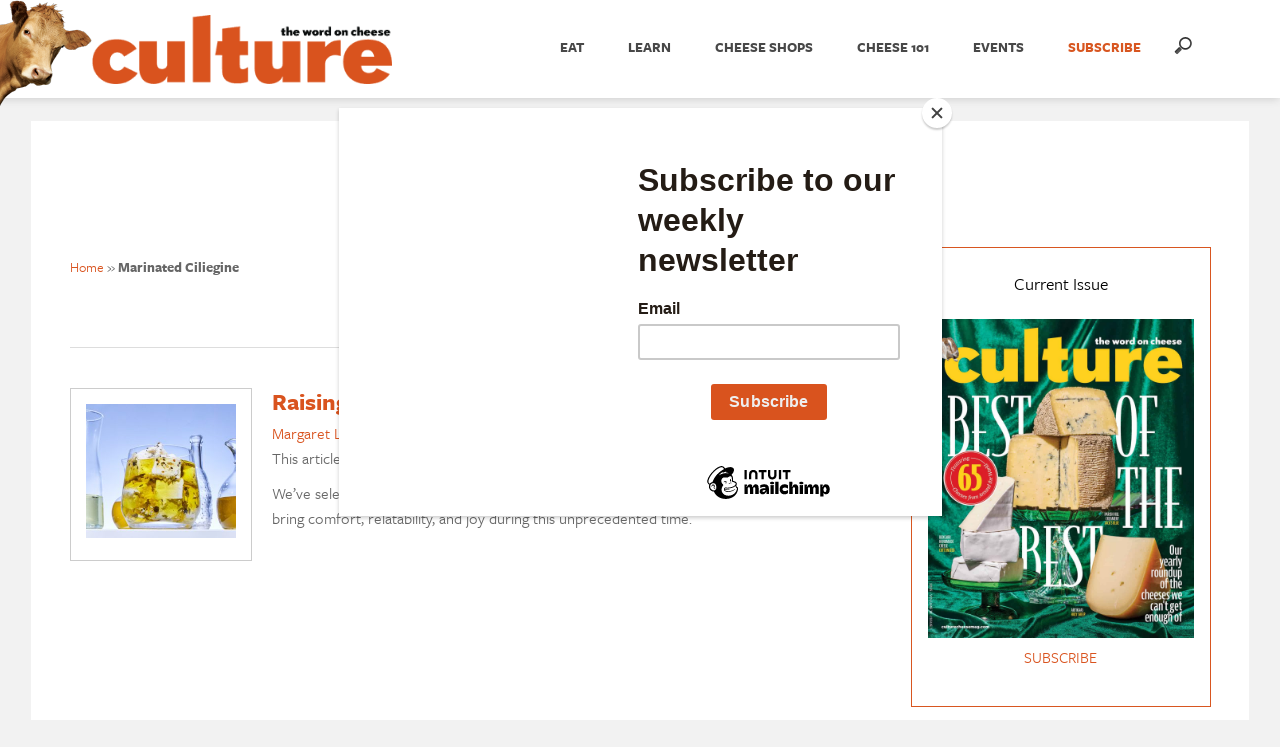

--- FILE ---
content_type: text/html; charset=UTF-8
request_url: https://culturecheesemag.com/tag/marinated-ciliegine/
body_size: 18191
content:
<!doctype html>
<html lang="en-US">
	<head>
		
		<!-- Global site tag (gtag.js) - Google Analytics -->
		<script async src="https://www.googletagmanager.com/gtag/js?id=UA-8907274-1"></script>
		<script>
			window.dataLayer = window.dataLayer || [];
			function gtag(){dataLayer.push(arguments);}
			gtag('js', new Date());
			gtag('config', 'UA-8907274-1');
			gtag('config', 'G-HG4B9DGLMS');
		</script>
		
		<!-- Google Tag Manager -->
		<script>(function(w,d,s,l,i){w[l]=w[l]||[];w[l].push({'gtm.start':
		new Date().getTime(),event:'gtm.js'});var f=d.getElementsByTagName(s)[0],
		j=d.createElement(s),dl=l!='dataLayer'?'&l='+l:'';j.async=true;j.src=
		'https://www.googletagmanager.com/gtm.js?id='+i+dl;f.parentNode.insertBefore(j,f);
		})(window,document,'script','dataLayer','GTM-PJWWR7KM');</script>
		<!-- End Google Tag Manager -->

		<meta charset="utf-8">
		<meta name="viewport" content="width=device-width">
		<meta name="pocket-site-verification" content="f6af8345962084509bc46bbac7cef4" />
		<meta name="google-site-verification" content="YGOVyZ3aMn6SZIRkYDXYtiNgSpuHInysEJbgwM-yOYo" />
		<meta name="viewport" content="width=device-width, initial-scale=1.0"/>
		<meta name="msvalidate.01" content="4935C5EF7C01C8653A1D91C794779471" />
		<meta name="fo-verify" content="4108950a-41b8-4f8f-9669-2ec4e66b0785" />
		<link rel="icon" type="image/jpg" href="//culturecheesemag.com/culture-icon.jpg">
		<link rel="stylesheet" href="https://culturecheesemag.com/wp-content/themes/culturecheesemag_theme/style.css">
		<link rel="stylesheet" href="https://culturecheesemag.com/wp-content/themes/culturecheesemag_theme/css/responsive-nav.css">
		<link href="//netdna.bootstrapcdn.com/font-awesome/4.1.0/css/font-awesome.min.css" rel="stylesheet">
		<link rel="stylesheet" type="text/css" href="https://culturecheesemag.com/wp-content/themes/culturecheesemag_theme/css/dropdown.css" />
		<link href='https://fonts.googleapis.com/css?family=Open+Sans:400,300,300italic,400italic,600,600italic,700,700italic,800,800italic' rel='stylesheet' type='text/css'>
		
<!--
		<link rel='stylesheet' id='pointelle_default-css'  href='https://culturecheesemag.com/wp-content/plugins/pointelle-slider/css/skins/default/style.css?ver=2.0.3' type='text/css' media='all' />
-->

    <!-- Quantcast Tag -->

    <script type="text/javascript">
      var _qevents = _qevents || [];

      (function() {
      var elem = document.createElement('script');
      elem.src = (document.location.protocol == "https:" ? "https://secure" : "http://edge") + ".quantserve.com/quant.js";
      elem.async = true;
      elem.type = "text/javascript";
      var scpt = document.getElementsByTagName('script')[0];
      scpt.parentNode.insertBefore(elem, scpt);
      })();

      _qevents.push({
      qacct:"p-e4yZRRfhq0EY4"
      });
    </script>

    <script async='async' src='https://www.googletagservices.com/tag/js/gpt.js'></script>
    <script type='text/javascript'>
      var googletag = googletag || {};
      googletag.cmd = googletag.cmd || [];
    </script>

    <script type='text/javascript'>
		googletag.cmd.push(function() {
			googletag.defineSlot('/9679653/home_top_300x250', [300, 250], 'div-gpt-ad-1485269669951-0').addService(googletag.pubads());
			googletag.defineSlot('/9679653/leaderboard', [[728, 90],[728,180]], 'div-gpt-ad-1485269669951-1').addService(googletag.pubads());
			googletag.defineSlot('/9679653/home_new_bottom_right_300x250', [300, 250], 'div-gpt-ad-1485269669951-2').addService(googletag.pubads());
			googletag.defineSlot('/9679653/home_bottom_right_300x250', [300, 250], 'div-gpt-ad-1485269669951-3').addService(googletag.pubads());
			googletag.defineSlot('/9679653/bottom_leaderboard', [728, 90], 'div-gpt-ad-1485269669951-4').addService(googletag.pubads());
			googletag.pubads().enableSingleRequest();
			googletag.enableServices();
		});
    </script>

    <script>
      (function(i,s,o,g,r,a,m){i['GoogleAnalyticsObject']=r;i[r]=i[r]||function(){
      (i[r].q=i[r].q||[]).push(arguments)},i[r].l=1*new Date();a=s.createElement(o),
      m=s.getElementsByTagName(o)[0];a.async=1;a.src=g;m.parentNode.insertBefore(a,m)
      })(window,document,'script','//www.google-analytics.com/analytics.js','ga');

      ga('create', 'UA-8907274-1', 'auto');
      ga('send', 'pageview');
    </script>
	  
	  
	  <!-- Facebook Pixel Code -->
	  <script>
		  !function(f,b,e,v,n,t,s)
		  {if(f.fbq)return;n=f.fbq=function(){n.callMethod?
			  n.callMethod.apply(n,arguments):n.queue.push(arguments)};
		   if(!f._fbq)f._fbq=n;n.push=n;n.loaded=!0;n.version='2.0';
		   n.queue=[];t=b.createElement(e);t.async=!0;
		   t.src=v;s=b.getElementsByTagName(e)[0];
		   s.parentNode.insertBefore(t,s)}(window,document,'script',
										   'https://connect.facebook.net/en_US/fbevents.js');
		  fbq('init', '609772932943509'); 
		  fbq('track', 'PageView');
	  </script>
	  <noscript>
		  <img height="1" width="1"
			   src="https://www.facebook.com/tr?id=609772932943509&ev=PageView
					&noscript=1"/>
	  </noscript>
	  <!-- End Facebook Pixel Code -->
	  
		<!-- Mailchimp POPUP Code -->
		<script id="mcjs">!function(c,h,i,m,p){m=c.createElement(h),p=c.getElementsByTagName(h)[0],m.async=1,m.src=i,p.parentNode.insertBefore(m,p)}(document,"script","https://chimpstatic.com/mcjs-connected/js/users/c636c679f05cb1485e3abb43f/d548fffb0a7ebdf63418d1370.js");</script>
		<!-- End Mailchimp POPUP Code -->
		
<meta name='robots' content='index, follow, max-image-preview:large, max-snippet:-1, max-video-preview:-1' />
	<style>img:is([sizes="auto" i], [sizes^="auto," i]) { contain-intrinsic-size: 3000px 1500px }</style>
	
	<!-- This site is optimized with the Yoast SEO Premium plugin v24.4 (Yoast SEO v24.4) - https://yoast.com/wordpress/plugins/seo/ -->
	<title>Marinated Ciliegine Archives | culture: the word on cheese</title>
	<link rel="canonical" href="https://culturecheesemag.com/tag/marinated-ciliegine/" />
	<meta property="og:locale" content="en_US" />
	<meta property="og:type" content="article" />
	<meta property="og:title" content="Marinated Ciliegine Archives | culture: the word on cheese" />
	<meta property="og:url" content="https://culturecheesemag.com/tag/marinated-ciliegine/" />
	<meta property="og:site_name" content="culture: the word on cheese" />
	<meta property="og:image" content="https://culturecheesemag.com/wp-content/uploads/2020/10/Society6Avatar.jpg" />
	<meta property="og:image:width" content="900" />
	<meta property="og:image:height" content="900" />
	<meta property="og:image:type" content="image/jpeg" />
	<meta name="twitter:card" content="summary_large_image" />
	<meta name="twitter:site" content="@culturecheese" />
	<script type="application/ld+json" class="yoast-schema-graph">{"@context":"https://schema.org","@graph":[{"@type":"CollectionPage","@id":"https://culturecheesemag.com/tag/marinated-ciliegine/","url":"https://culturecheesemag.com/tag/marinated-ciliegine/","name":"Marinated Ciliegine Archives | culture: the word on cheese","isPartOf":{"@id":"https://culturecheesemag.com/#website"},"primaryImageOfPage":{"@id":"https://culturecheesemag.com/tag/marinated-ciliegine/#primaryimage"},"image":{"@id":"https://culturecheesemag.com/tag/marinated-ciliegine/#primaryimage"},"thumbnailUrl":"https://culturecheesemag.com/wp-content/uploads/2020/12/fbVvvWDg-e1607649700916.jpeg","breadcrumb":{"@id":"https://culturecheesemag.com/tag/marinated-ciliegine/#breadcrumb"},"inLanguage":"en-US"},{"@type":"ImageObject","inLanguage":"en-US","@id":"https://culturecheesemag.com/tag/marinated-ciliegine/#primaryimage","url":"https://culturecheesemag.com/wp-content/uploads/2020/12/fbVvvWDg-e1607649700916.jpeg","contentUrl":"https://culturecheesemag.com/wp-content/uploads/2020/12/fbVvvWDg-e1607649700916.jpeg","width":1593,"height":1423},{"@type":"BreadcrumbList","@id":"https://culturecheesemag.com/tag/marinated-ciliegine/#breadcrumb","itemListElement":[{"@type":"ListItem","position":1,"name":"Home","item":"https://culturecheesemag.com/"},{"@type":"ListItem","position":2,"name":"Marinated Ciliegine"}]},{"@type":"WebSite","@id":"https://culturecheesemag.com/#website","url":"https://culturecheesemag.com/","name":"culture: the word on cheese","description":"Culture, America&#039;s magazine for cheese lovers, delivers stories about cheeses, cheesemakers, travel to gorgeous cheese regions, and practical tips on buying, presenting, and cooking with cheese.","publisher":{"@id":"https://culturecheesemag.com/#organization"},"potentialAction":[{"@type":"SearchAction","target":{"@type":"EntryPoint","urlTemplate":"https://culturecheesemag.com/?s={search_term_string}"},"query-input":{"@type":"PropertyValueSpecification","valueRequired":true,"valueName":"search_term_string"}}],"inLanguage":"en-US"},{"@type":"Organization","@id":"https://culturecheesemag.com/#organization","name":"Culture Cheese Magazine","url":"https://culturecheesemag.com/","logo":{"@type":"ImageObject","inLanguage":"en-US","@id":"https://culturecheesemag.com/#/schema/logo/image/","url":"https://culturecheesemag.com/wp-content/uploads/2018/08/Culture-Logo.jpg","contentUrl":"https://culturecheesemag.com/wp-content/uploads/2018/08/Culture-Logo.jpg","width":545,"height":545,"caption":"Culture Cheese Magazine"},"image":{"@id":"https://culturecheesemag.com/#/schema/logo/image/"},"sameAs":["https://www.facebook.com/culturecheesemag","https://x.com/culturecheese","https://www.instagram.com/culturecheese/"]}]}</script>
	<!-- / Yoast SEO Premium plugin. -->


<link rel='dns-prefetch' href='//static.addtoany.com' />
<link rel="alternate" type="application/rss+xml" title="culture: the word on cheese &raquo; Marinated Ciliegine Tag Feed" href="https://culturecheesemag.com/tag/marinated-ciliegine/feed/" />
<script type="text/javascript">
/* <![CDATA[ */
window._wpemojiSettings = {"baseUrl":"https:\/\/s.w.org\/images\/core\/emoji\/16.0.1\/72x72\/","ext":".png","svgUrl":"https:\/\/s.w.org\/images\/core\/emoji\/16.0.1\/svg\/","svgExt":".svg","source":{"concatemoji":"https:\/\/culturecheesemag.com\/wp-includes\/js\/wp-emoji-release.min.js?ver=6.8.3"}};
/*! This file is auto-generated */
!function(s,n){var o,i,e;function c(e){try{var t={supportTests:e,timestamp:(new Date).valueOf()};sessionStorage.setItem(o,JSON.stringify(t))}catch(e){}}function p(e,t,n){e.clearRect(0,0,e.canvas.width,e.canvas.height),e.fillText(t,0,0);var t=new Uint32Array(e.getImageData(0,0,e.canvas.width,e.canvas.height).data),a=(e.clearRect(0,0,e.canvas.width,e.canvas.height),e.fillText(n,0,0),new Uint32Array(e.getImageData(0,0,e.canvas.width,e.canvas.height).data));return t.every(function(e,t){return e===a[t]})}function u(e,t){e.clearRect(0,0,e.canvas.width,e.canvas.height),e.fillText(t,0,0);for(var n=e.getImageData(16,16,1,1),a=0;a<n.data.length;a++)if(0!==n.data[a])return!1;return!0}function f(e,t,n,a){switch(t){case"flag":return n(e,"\ud83c\udff3\ufe0f\u200d\u26a7\ufe0f","\ud83c\udff3\ufe0f\u200b\u26a7\ufe0f")?!1:!n(e,"\ud83c\udde8\ud83c\uddf6","\ud83c\udde8\u200b\ud83c\uddf6")&&!n(e,"\ud83c\udff4\udb40\udc67\udb40\udc62\udb40\udc65\udb40\udc6e\udb40\udc67\udb40\udc7f","\ud83c\udff4\u200b\udb40\udc67\u200b\udb40\udc62\u200b\udb40\udc65\u200b\udb40\udc6e\u200b\udb40\udc67\u200b\udb40\udc7f");case"emoji":return!a(e,"\ud83e\udedf")}return!1}function g(e,t,n,a){var r="undefined"!=typeof WorkerGlobalScope&&self instanceof WorkerGlobalScope?new OffscreenCanvas(300,150):s.createElement("canvas"),o=r.getContext("2d",{willReadFrequently:!0}),i=(o.textBaseline="top",o.font="600 32px Arial",{});return e.forEach(function(e){i[e]=t(o,e,n,a)}),i}function t(e){var t=s.createElement("script");t.src=e,t.defer=!0,s.head.appendChild(t)}"undefined"!=typeof Promise&&(o="wpEmojiSettingsSupports",i=["flag","emoji"],n.supports={everything:!0,everythingExceptFlag:!0},e=new Promise(function(e){s.addEventListener("DOMContentLoaded",e,{once:!0})}),new Promise(function(t){var n=function(){try{var e=JSON.parse(sessionStorage.getItem(o));if("object"==typeof e&&"number"==typeof e.timestamp&&(new Date).valueOf()<e.timestamp+604800&&"object"==typeof e.supportTests)return e.supportTests}catch(e){}return null}();if(!n){if("undefined"!=typeof Worker&&"undefined"!=typeof OffscreenCanvas&&"undefined"!=typeof URL&&URL.createObjectURL&&"undefined"!=typeof Blob)try{var e="postMessage("+g.toString()+"("+[JSON.stringify(i),f.toString(),p.toString(),u.toString()].join(",")+"));",a=new Blob([e],{type:"text/javascript"}),r=new Worker(URL.createObjectURL(a),{name:"wpTestEmojiSupports"});return void(r.onmessage=function(e){c(n=e.data),r.terminate(),t(n)})}catch(e){}c(n=g(i,f,p,u))}t(n)}).then(function(e){for(var t in e)n.supports[t]=e[t],n.supports.everything=n.supports.everything&&n.supports[t],"flag"!==t&&(n.supports.everythingExceptFlag=n.supports.everythingExceptFlag&&n.supports[t]);n.supports.everythingExceptFlag=n.supports.everythingExceptFlag&&!n.supports.flag,n.DOMReady=!1,n.readyCallback=function(){n.DOMReady=!0}}).then(function(){return e}).then(function(){var e;n.supports.everything||(n.readyCallback(),(e=n.source||{}).concatemoji?t(e.concatemoji):e.wpemoji&&e.twemoji&&(t(e.twemoji),t(e.wpemoji)))}))}((window,document),window._wpemojiSettings);
/* ]]> */
</script>
<link rel='stylesheet' id='wprm-public-css' href='https://culturecheesemag.com/wp-content/plugins/wp-recipe-maker/dist/public-modern.css?ver=9.8.2' type='text/css' media='all' />
<link rel='stylesheet' id='sbi_styles-css' href='https://culturecheesemag.com/wp-content/plugins/instagram-feed-pro/css/sbi-styles.min.css?ver=6.5.1' type='text/css' media='all' />
<style id='wp-emoji-styles-inline-css' type='text/css'>

	img.wp-smiley, img.emoji {
		display: inline !important;
		border: none !important;
		box-shadow: none !important;
		height: 1em !important;
		width: 1em !important;
		margin: 0 0.07em !important;
		vertical-align: -0.1em !important;
		background: none !important;
		padding: 0 !important;
	}
</style>
<link rel='stylesheet' id='wp-block-library-css' href='https://culturecheesemag.com/wp-includes/css/dist/block-library/style.min.css?ver=6.8.3' type='text/css' media='all' />
<style id='classic-theme-styles-inline-css' type='text/css'>
/*! This file is auto-generated */
.wp-block-button__link{color:#fff;background-color:#32373c;border-radius:9999px;box-shadow:none;text-decoration:none;padding:calc(.667em + 2px) calc(1.333em + 2px);font-size:1.125em}.wp-block-file__button{background:#32373c;color:#fff;text-decoration:none}
</style>
<style id='co-authors-plus-coauthors-style-inline-css' type='text/css'>
.wp-block-co-authors-plus-coauthors.is-layout-flow [class*=wp-block-co-authors-plus]{display:inline}

</style>
<style id='co-authors-plus-avatar-style-inline-css' type='text/css'>
.wp-block-co-authors-plus-avatar :where(img){height:auto;max-width:100%;vertical-align:bottom}.wp-block-co-authors-plus-coauthors.is-layout-flow .wp-block-co-authors-plus-avatar :where(img){vertical-align:middle}.wp-block-co-authors-plus-avatar:is(.alignleft,.alignright){display:table}.wp-block-co-authors-plus-avatar.aligncenter{display:table;margin-inline:auto}

</style>
<style id='co-authors-plus-image-style-inline-css' type='text/css'>
.wp-block-co-authors-plus-image{margin-bottom:0}.wp-block-co-authors-plus-image :where(img){height:auto;max-width:100%;vertical-align:bottom}.wp-block-co-authors-plus-coauthors.is-layout-flow .wp-block-co-authors-plus-image :where(img){vertical-align:middle}.wp-block-co-authors-plus-image:is(.alignfull,.alignwide) :where(img){width:100%}.wp-block-co-authors-plus-image:is(.alignleft,.alignright){display:table}.wp-block-co-authors-plus-image.aligncenter{display:table;margin-inline:auto}

</style>
<style id='global-styles-inline-css' type='text/css'>
:root{--wp--preset--aspect-ratio--square: 1;--wp--preset--aspect-ratio--4-3: 4/3;--wp--preset--aspect-ratio--3-4: 3/4;--wp--preset--aspect-ratio--3-2: 3/2;--wp--preset--aspect-ratio--2-3: 2/3;--wp--preset--aspect-ratio--16-9: 16/9;--wp--preset--aspect-ratio--9-16: 9/16;--wp--preset--color--black: #000000;--wp--preset--color--cyan-bluish-gray: #abb8c3;--wp--preset--color--white: #ffffff;--wp--preset--color--pale-pink: #f78da7;--wp--preset--color--vivid-red: #cf2e2e;--wp--preset--color--luminous-vivid-orange: #ff6900;--wp--preset--color--luminous-vivid-amber: #fcb900;--wp--preset--color--light-green-cyan: #7bdcb5;--wp--preset--color--vivid-green-cyan: #00d084;--wp--preset--color--pale-cyan-blue: #8ed1fc;--wp--preset--color--vivid-cyan-blue: #0693e3;--wp--preset--color--vivid-purple: #9b51e0;--wp--preset--gradient--vivid-cyan-blue-to-vivid-purple: linear-gradient(135deg,rgba(6,147,227,1) 0%,rgb(155,81,224) 100%);--wp--preset--gradient--light-green-cyan-to-vivid-green-cyan: linear-gradient(135deg,rgb(122,220,180) 0%,rgb(0,208,130) 100%);--wp--preset--gradient--luminous-vivid-amber-to-luminous-vivid-orange: linear-gradient(135deg,rgba(252,185,0,1) 0%,rgba(255,105,0,1) 100%);--wp--preset--gradient--luminous-vivid-orange-to-vivid-red: linear-gradient(135deg,rgba(255,105,0,1) 0%,rgb(207,46,46) 100%);--wp--preset--gradient--very-light-gray-to-cyan-bluish-gray: linear-gradient(135deg,rgb(238,238,238) 0%,rgb(169,184,195) 100%);--wp--preset--gradient--cool-to-warm-spectrum: linear-gradient(135deg,rgb(74,234,220) 0%,rgb(151,120,209) 20%,rgb(207,42,186) 40%,rgb(238,44,130) 60%,rgb(251,105,98) 80%,rgb(254,248,76) 100%);--wp--preset--gradient--blush-light-purple: linear-gradient(135deg,rgb(255,206,236) 0%,rgb(152,150,240) 100%);--wp--preset--gradient--blush-bordeaux: linear-gradient(135deg,rgb(254,205,165) 0%,rgb(254,45,45) 50%,rgb(107,0,62) 100%);--wp--preset--gradient--luminous-dusk: linear-gradient(135deg,rgb(255,203,112) 0%,rgb(199,81,192) 50%,rgb(65,88,208) 100%);--wp--preset--gradient--pale-ocean: linear-gradient(135deg,rgb(255,245,203) 0%,rgb(182,227,212) 50%,rgb(51,167,181) 100%);--wp--preset--gradient--electric-grass: linear-gradient(135deg,rgb(202,248,128) 0%,rgb(113,206,126) 100%);--wp--preset--gradient--midnight: linear-gradient(135deg,rgb(2,3,129) 0%,rgb(40,116,252) 100%);--wp--preset--font-size--small: 13px;--wp--preset--font-size--medium: 20px;--wp--preset--font-size--large: 36px;--wp--preset--font-size--x-large: 42px;--wp--preset--spacing--20: 0.44rem;--wp--preset--spacing--30: 0.67rem;--wp--preset--spacing--40: 1rem;--wp--preset--spacing--50: 1.5rem;--wp--preset--spacing--60: 2.25rem;--wp--preset--spacing--70: 3.38rem;--wp--preset--spacing--80: 5.06rem;--wp--preset--shadow--natural: 6px 6px 9px rgba(0, 0, 0, 0.2);--wp--preset--shadow--deep: 12px 12px 50px rgba(0, 0, 0, 0.4);--wp--preset--shadow--sharp: 6px 6px 0px rgba(0, 0, 0, 0.2);--wp--preset--shadow--outlined: 6px 6px 0px -3px rgba(255, 255, 255, 1), 6px 6px rgba(0, 0, 0, 1);--wp--preset--shadow--crisp: 6px 6px 0px rgba(0, 0, 0, 1);}:where(.is-layout-flex){gap: 0.5em;}:where(.is-layout-grid){gap: 0.5em;}body .is-layout-flex{display: flex;}.is-layout-flex{flex-wrap: wrap;align-items: center;}.is-layout-flex > :is(*, div){margin: 0;}body .is-layout-grid{display: grid;}.is-layout-grid > :is(*, div){margin: 0;}:where(.wp-block-columns.is-layout-flex){gap: 2em;}:where(.wp-block-columns.is-layout-grid){gap: 2em;}:where(.wp-block-post-template.is-layout-flex){gap: 1.25em;}:where(.wp-block-post-template.is-layout-grid){gap: 1.25em;}.has-black-color{color: var(--wp--preset--color--black) !important;}.has-cyan-bluish-gray-color{color: var(--wp--preset--color--cyan-bluish-gray) !important;}.has-white-color{color: var(--wp--preset--color--white) !important;}.has-pale-pink-color{color: var(--wp--preset--color--pale-pink) !important;}.has-vivid-red-color{color: var(--wp--preset--color--vivid-red) !important;}.has-luminous-vivid-orange-color{color: var(--wp--preset--color--luminous-vivid-orange) !important;}.has-luminous-vivid-amber-color{color: var(--wp--preset--color--luminous-vivid-amber) !important;}.has-light-green-cyan-color{color: var(--wp--preset--color--light-green-cyan) !important;}.has-vivid-green-cyan-color{color: var(--wp--preset--color--vivid-green-cyan) !important;}.has-pale-cyan-blue-color{color: var(--wp--preset--color--pale-cyan-blue) !important;}.has-vivid-cyan-blue-color{color: var(--wp--preset--color--vivid-cyan-blue) !important;}.has-vivid-purple-color{color: var(--wp--preset--color--vivid-purple) !important;}.has-black-background-color{background-color: var(--wp--preset--color--black) !important;}.has-cyan-bluish-gray-background-color{background-color: var(--wp--preset--color--cyan-bluish-gray) !important;}.has-white-background-color{background-color: var(--wp--preset--color--white) !important;}.has-pale-pink-background-color{background-color: var(--wp--preset--color--pale-pink) !important;}.has-vivid-red-background-color{background-color: var(--wp--preset--color--vivid-red) !important;}.has-luminous-vivid-orange-background-color{background-color: var(--wp--preset--color--luminous-vivid-orange) !important;}.has-luminous-vivid-amber-background-color{background-color: var(--wp--preset--color--luminous-vivid-amber) !important;}.has-light-green-cyan-background-color{background-color: var(--wp--preset--color--light-green-cyan) !important;}.has-vivid-green-cyan-background-color{background-color: var(--wp--preset--color--vivid-green-cyan) !important;}.has-pale-cyan-blue-background-color{background-color: var(--wp--preset--color--pale-cyan-blue) !important;}.has-vivid-cyan-blue-background-color{background-color: var(--wp--preset--color--vivid-cyan-blue) !important;}.has-vivid-purple-background-color{background-color: var(--wp--preset--color--vivid-purple) !important;}.has-black-border-color{border-color: var(--wp--preset--color--black) !important;}.has-cyan-bluish-gray-border-color{border-color: var(--wp--preset--color--cyan-bluish-gray) !important;}.has-white-border-color{border-color: var(--wp--preset--color--white) !important;}.has-pale-pink-border-color{border-color: var(--wp--preset--color--pale-pink) !important;}.has-vivid-red-border-color{border-color: var(--wp--preset--color--vivid-red) !important;}.has-luminous-vivid-orange-border-color{border-color: var(--wp--preset--color--luminous-vivid-orange) !important;}.has-luminous-vivid-amber-border-color{border-color: var(--wp--preset--color--luminous-vivid-amber) !important;}.has-light-green-cyan-border-color{border-color: var(--wp--preset--color--light-green-cyan) !important;}.has-vivid-green-cyan-border-color{border-color: var(--wp--preset--color--vivid-green-cyan) !important;}.has-pale-cyan-blue-border-color{border-color: var(--wp--preset--color--pale-cyan-blue) !important;}.has-vivid-cyan-blue-border-color{border-color: var(--wp--preset--color--vivid-cyan-blue) !important;}.has-vivid-purple-border-color{border-color: var(--wp--preset--color--vivid-purple) !important;}.has-vivid-cyan-blue-to-vivid-purple-gradient-background{background: var(--wp--preset--gradient--vivid-cyan-blue-to-vivid-purple) !important;}.has-light-green-cyan-to-vivid-green-cyan-gradient-background{background: var(--wp--preset--gradient--light-green-cyan-to-vivid-green-cyan) !important;}.has-luminous-vivid-amber-to-luminous-vivid-orange-gradient-background{background: var(--wp--preset--gradient--luminous-vivid-amber-to-luminous-vivid-orange) !important;}.has-luminous-vivid-orange-to-vivid-red-gradient-background{background: var(--wp--preset--gradient--luminous-vivid-orange-to-vivid-red) !important;}.has-very-light-gray-to-cyan-bluish-gray-gradient-background{background: var(--wp--preset--gradient--very-light-gray-to-cyan-bluish-gray) !important;}.has-cool-to-warm-spectrum-gradient-background{background: var(--wp--preset--gradient--cool-to-warm-spectrum) !important;}.has-blush-light-purple-gradient-background{background: var(--wp--preset--gradient--blush-light-purple) !important;}.has-blush-bordeaux-gradient-background{background: var(--wp--preset--gradient--blush-bordeaux) !important;}.has-luminous-dusk-gradient-background{background: var(--wp--preset--gradient--luminous-dusk) !important;}.has-pale-ocean-gradient-background{background: var(--wp--preset--gradient--pale-ocean) !important;}.has-electric-grass-gradient-background{background: var(--wp--preset--gradient--electric-grass) !important;}.has-midnight-gradient-background{background: var(--wp--preset--gradient--midnight) !important;}.has-small-font-size{font-size: var(--wp--preset--font-size--small) !important;}.has-medium-font-size{font-size: var(--wp--preset--font-size--medium) !important;}.has-large-font-size{font-size: var(--wp--preset--font-size--large) !important;}.has-x-large-font-size{font-size: var(--wp--preset--font-size--x-large) !important;}
:where(.wp-block-post-template.is-layout-flex){gap: 1.25em;}:where(.wp-block-post-template.is-layout-grid){gap: 1.25em;}
:where(.wp-block-columns.is-layout-flex){gap: 2em;}:where(.wp-block-columns.is-layout-grid){gap: 2em;}
:root :where(.wp-block-pullquote){font-size: 1.5em;line-height: 1.6;}
</style>
<link rel='stylesheet' id='contact-form-7-css' href='https://culturecheesemag.com/wp-content/plugins/contact-form-7/includes/css/styles.css?ver=6.0.3' type='text/css' media='all' />
<link rel='stylesheet' id='ppress-frontend-css' href='https://culturecheesemag.com/wp-content/plugins/wp-user-avatar/assets/css/frontend.min.css?ver=4.15.21' type='text/css' media='all' />
<link rel='stylesheet' id='ppress-flatpickr-css' href='https://culturecheesemag.com/wp-content/plugins/wp-user-avatar/assets/flatpickr/flatpickr.min.css?ver=4.15.21' type='text/css' media='all' />
<link rel='stylesheet' id='ppress-select2-css' href='https://culturecheesemag.com/wp-content/plugins/wp-user-avatar/assets/select2/select2.min.css?ver=6.8.3' type='text/css' media='all' />
<link rel='stylesheet' id='owl-style-carousel-css' href='https://culturecheesemag.com/wp-content/themes/culturecheesemag_theme/css/owl.carousel.css?ver=6.8.3' type='text/css' media='all' />
<style id='akismet-widget-style-inline-css' type='text/css'>

			.a-stats {
				--akismet-color-mid-green: #357b49;
				--akismet-color-white: #fff;
				--akismet-color-light-grey: #f6f7f7;

				max-width: 350px;
				width: auto;
			}

			.a-stats * {
				all: unset;
				box-sizing: border-box;
			}

			.a-stats strong {
				font-weight: 600;
			}

			.a-stats a.a-stats__link,
			.a-stats a.a-stats__link:visited,
			.a-stats a.a-stats__link:active {
				background: var(--akismet-color-mid-green);
				border: none;
				box-shadow: none;
				border-radius: 8px;
				color: var(--akismet-color-white);
				cursor: pointer;
				display: block;
				font-family: -apple-system, BlinkMacSystemFont, 'Segoe UI', 'Roboto', 'Oxygen-Sans', 'Ubuntu', 'Cantarell', 'Helvetica Neue', sans-serif;
				font-weight: 500;
				padding: 12px;
				text-align: center;
				text-decoration: none;
				transition: all 0.2s ease;
			}

			/* Extra specificity to deal with TwentyTwentyOne focus style */
			.widget .a-stats a.a-stats__link:focus {
				background: var(--akismet-color-mid-green);
				color: var(--akismet-color-white);
				text-decoration: none;
			}

			.a-stats a.a-stats__link:hover {
				filter: brightness(110%);
				box-shadow: 0 4px 12px rgba(0, 0, 0, 0.06), 0 0 2px rgba(0, 0, 0, 0.16);
			}

			.a-stats .count {
				color: var(--akismet-color-white);
				display: block;
				font-size: 1.5em;
				line-height: 1.4;
				padding: 0 13px;
				white-space: nowrap;
			}
		
</style>
<link rel='stylesheet' id='addtoany-css' href='https://culturecheesemag.com/wp-content/plugins/add-to-any/addtoany.min.css?ver=1.16' type='text/css' media='all' />
<script type="text/javascript" src="https://culturecheesemag.com/wp-includes/js/jquery/jquery.min.js?ver=3.7.1" id="jquery-core-js"></script>
<script type="text/javascript" src="https://culturecheesemag.com/wp-includes/js/jquery/jquery-migrate.min.js?ver=3.4.1" id="jquery-migrate-js"></script>
<script type="text/javascript" id="sbi_scripts-js-extra">
/* <![CDATA[ */
var sb_instagram_js_options = {"font_method":"svg","resized_url":"https:\/\/culturecheesemag.com\/wp-content\/uploads\/sb-instagram-feed-images\/","placeholder":"https:\/\/culturecheesemag.com\/wp-content\/plugins\/instagram-feed-pro\/img\/placeholder.png","br_adjust":"1"};
var sbiTranslations = {"share":"Share"};
/* ]]> */
</script>
<script type="text/javascript" src="https://culturecheesemag.com/wp-content/plugins/instagram-feed-pro/js/sbi-scripts.min.js?ver=6.5.1" id="sbi_scripts-js"></script>
<script type="text/javascript" id="addtoany-core-js-before">
/* <![CDATA[ */
window.a2a_config=window.a2a_config||{};a2a_config.callbacks=[];a2a_config.overlays=[];a2a_config.templates={};
/* ]]> */
</script>
<script type="text/javascript" defer src="https://static.addtoany.com/menu/page.js" id="addtoany-core-js"></script>
<script type="text/javascript" defer src="https://culturecheesemag.com/wp-content/plugins/add-to-any/addtoany.min.js?ver=1.1" id="addtoany-jquery-js"></script>
<script type="text/javascript" src="https://culturecheesemag.com/wp-content/plugins/wp-user-avatar/assets/flatpickr/flatpickr.min.js?ver=4.15.21" id="ppress-flatpickr-js"></script>
<script type="text/javascript" src="https://culturecheesemag.com/wp-content/plugins/wp-user-avatar/assets/select2/select2.min.js?ver=4.15.21" id="ppress-select2-js"></script>
<script type="text/javascript" src="https://culturecheesemag.com/wp-content/themes/culturecheesemag_theme/js/slick.min.js?ver=6.8.3" id="slick-js-js"></script>
<script type="text/javascript" src="https://culturecheesemag.com/wp-content/plugins/culture_cheeseRetailers/cheeseRetailers.js?ver=6.8.3" id="cheese-retailer-js-js"></script>
<script type="text/javascript" src="https://culturecheesemag.com/wp-content/themes/culturecheesemag_theme/js/jssor.js?ver=6.8.3" id="jssor-js-js"></script>
<script type="text/javascript" src="https://culturecheesemag.com/wp-content/themes/culturecheesemag_theme/js/jssor.slider.js?ver=6.8.3" id="jssor-slider-js-js"></script>
<script type="text/javascript" src="https://culturecheesemag.com/wp-content/themes/culturecheesemag_theme/js/main.js?ver=6.8.3" id="main-js-js"></script>
<link rel="https://api.w.org/" href="https://culturecheesemag.com/wp-json/" /><link rel="alternate" title="JSON" type="application/json" href="https://culturecheesemag.com/wp-json/wp/v2/tags/27005" /><link rel="EditURI" type="application/rsd+xml" title="RSD" href="https://culturecheesemag.com/xmlrpc.php?rsd" />
<style type="text/css">
			.wpsdc-drop-cap {				
				padding : 0;
				font-size : 5em;
				line-height : 0.8em;}
		</style><style type="text/css"> .tippy-box[data-theme~="wprm"] { background-color: #333333; color: #FFFFFF; } .tippy-box[data-theme~="wprm"][data-placement^="top"] > .tippy-arrow::before { border-top-color: #333333; } .tippy-box[data-theme~="wprm"][data-placement^="bottom"] > .tippy-arrow::before { border-bottom-color: #333333; } .tippy-box[data-theme~="wprm"][data-placement^="left"] > .tippy-arrow::before { border-left-color: #333333; } .tippy-box[data-theme~="wprm"][data-placement^="right"] > .tippy-arrow::before { border-right-color: #333333; } .tippy-box[data-theme~="wprm"] a { color: #FFFFFF; } .wprm-comment-rating svg { width: 18px !important; height: 18px !important; } img.wprm-comment-rating { width: 90px !important; height: 18px !important; } body { --comment-rating-star-color: #343434; } body { --wprm-popup-font-size: 16px; } body { --wprm-popup-background: #ffffff; } body { --wprm-popup-title: #000000; } body { --wprm-popup-content: #444444; } body { --wprm-popup-button-background: #444444; } body { --wprm-popup-button-text: #ffffff; }</style><style type="text/css">.wprm-glossary-term {color: #5A822B;text-decoration: underline;cursor: help;}</style><style type="text/css">.wprm-recipe-template-snippet-basic-buttons {
    font-family: inherit; /* wprm_font_family type=font */
    font-size: 0.9em; /* wprm_font_size type=font_size */
    text-align: center; /* wprm_text_align type=align */
    margin-top: 0px; /* wprm_margin_top type=size */
    margin-bottom: 10px; /* wprm_margin_bottom type=size */
}
.wprm-recipe-template-snippet-basic-buttons a  {
    margin: 5px; /* wprm_margin_button type=size */
    margin: 5px; /* wprm_margin_button type=size */
}

.wprm-recipe-template-snippet-basic-buttons a:first-child {
    margin-left: 0;
}
.wprm-recipe-template-snippet-basic-buttons a:last-child {
    margin-right: 0;
}.wprm-recipe-template-chic {
    margin: 20px auto;
    background-color: #fafafa; /* wprm_background type=color */
    font-family: -apple-system, BlinkMacSystemFont, "Segoe UI", Roboto, Oxygen-Sans, Ubuntu, Cantarell, "Helvetica Neue", sans-serif; /* wprm_main_font_family type=font */
    font-size: 0.9em; /* wprm_main_font_size type=font_size */
    line-height: 1.5em; /* wprm_main_line_height type=font_size */
    color: #333333; /* wprm_main_text type=color */
    max-width: 650px; /* wprm_max_width type=size */
}
.wprm-recipe-template-chic a {
    color: #3498db; /* wprm_link type=color */
}
.wprm-recipe-template-chic p, .wprm-recipe-template-chic li {
    font-family: -apple-system, BlinkMacSystemFont, "Segoe UI", Roboto, Oxygen-Sans, Ubuntu, Cantarell, "Helvetica Neue", sans-serif; /* wprm_main_font_family type=font */
    font-size: 1em !important;
    line-height: 1.5em !important; /* wprm_main_line_height type=font_size */
}
.wprm-recipe-template-chic li {
    margin: 0 0 0 32px !important;
    padding: 0 !important;
}
.rtl .wprm-recipe-template-chic li {
    margin: 0 32px 0 0 !important;
}
.wprm-recipe-template-chic ol, .wprm-recipe-template-chic ul {
    margin: 0 !important;
    padding: 0 !important;
}
.wprm-recipe-template-chic br {
    display: none;
}
.wprm-recipe-template-chic .wprm-recipe-name,
.wprm-recipe-template-chic .wprm-recipe-header {
    font-family: -apple-system, BlinkMacSystemFont, "Segoe UI", Roboto, Oxygen-Sans, Ubuntu, Cantarell, "Helvetica Neue", sans-serif; /* wprm_header_font_family type=font */
    color: #000000; /* wprm_header_text type=color */
    line-height: 1.3em; /* wprm_header_line_height type=font_size */
}
.wprm-recipe-template-chic h1,
.wprm-recipe-template-chic h2,
.wprm-recipe-template-chic h3,
.wprm-recipe-template-chic h4,
.wprm-recipe-template-chic h5,
.wprm-recipe-template-chic h6 {
    font-family: -apple-system, BlinkMacSystemFont, "Segoe UI", Roboto, Oxygen-Sans, Ubuntu, Cantarell, "Helvetica Neue", sans-serif; /* wprm_header_font_family type=font */
    color: #212121; /* wprm_header_text type=color */
    line-height: 1.3em; /* wprm_header_line_height type=font_size */
    margin: 0 !important;
    padding: 0 !important;
}
.wprm-recipe-template-chic .wprm-recipe-header {
    margin-top: 1.2em !important;
}
.wprm-recipe-template-chic h1 {
    font-size: 2em; /* wprm_h1_size type=font_size */
}
.wprm-recipe-template-chic h2 {
    font-size: 1.8em; /* wprm_h2_size type=font_size */
}
.wprm-recipe-template-chic h3 {
    font-size: 1.2em; /* wprm_h3_size type=font_size */
}
.wprm-recipe-template-chic h4 {
    font-size: 1em; /* wprm_h4_size type=font_size */
}
.wprm-recipe-template-chic h5 {
    font-size: 1em; /* wprm_h5_size type=font_size */
}
.wprm-recipe-template-chic h6 {
    font-size: 1em; /* wprm_h6_size type=font_size */
}.wprm-recipe-template-chic {
    font-size: 1em; /* wprm_main_font_size type=font_size */
	border-style: solid; /* wprm_border_style type=border */
	border-width: 1px; /* wprm_border_width type=size */
	border-color: #E0E0E0; /* wprm_border type=color */
    padding: 10px;
    background-color: #ffffff; /* wprm_background type=color */
    max-width: 950px; /* wprm_max_width type=size */
}
.wprm-recipe-template-chic a {
    color: #5A822B; /* wprm_link type=color */
}
.wprm-recipe-template-chic .wprm-recipe-name {
    line-height: 1.3em;
    font-weight: bold;
}
.wprm-recipe-template-chic .wprm-template-chic-buttons {
	clear: both;
    font-size: 0.9em;
    text-align: center;
}
.wprm-recipe-template-chic .wprm-template-chic-buttons .wprm-recipe-icon {
    margin-right: 5px;
}
.wprm-recipe-template-chic .wprm-recipe-header {
	margin-bottom: 0.5em !important;
}
.wprm-recipe-template-chic .wprm-nutrition-label-container {
	font-size: 0.9em;
}
.wprm-recipe-template-chic .wprm-call-to-action {
	border-radius: 3px;
}.wprm-recipe-template-compact-howto {
    margin: 20px auto;
    background-color: #fafafa; /* wprm_background type=color */
    font-family: -apple-system, BlinkMacSystemFont, "Segoe UI", Roboto, Oxygen-Sans, Ubuntu, Cantarell, "Helvetica Neue", sans-serif; /* wprm_main_font_family type=font */
    font-size: 0.9em; /* wprm_main_font_size type=font_size */
    line-height: 1.5em; /* wprm_main_line_height type=font_size */
    color: #333333; /* wprm_main_text type=color */
    max-width: 650px; /* wprm_max_width type=size */
}
.wprm-recipe-template-compact-howto a {
    color: #3498db; /* wprm_link type=color */
}
.wprm-recipe-template-compact-howto p, .wprm-recipe-template-compact-howto li {
    font-family: -apple-system, BlinkMacSystemFont, "Segoe UI", Roboto, Oxygen-Sans, Ubuntu, Cantarell, "Helvetica Neue", sans-serif; /* wprm_main_font_family type=font */
    font-size: 1em !important;
    line-height: 1.5em !important; /* wprm_main_line_height type=font_size */
}
.wprm-recipe-template-compact-howto li {
    margin: 0 0 0 32px !important;
    padding: 0 !important;
}
.rtl .wprm-recipe-template-compact-howto li {
    margin: 0 32px 0 0 !important;
}
.wprm-recipe-template-compact-howto ol, .wprm-recipe-template-compact-howto ul {
    margin: 0 !important;
    padding: 0 !important;
}
.wprm-recipe-template-compact-howto br {
    display: none;
}
.wprm-recipe-template-compact-howto .wprm-recipe-name,
.wprm-recipe-template-compact-howto .wprm-recipe-header {
    font-family: -apple-system, BlinkMacSystemFont, "Segoe UI", Roboto, Oxygen-Sans, Ubuntu, Cantarell, "Helvetica Neue", sans-serif; /* wprm_header_font_family type=font */
    color: #000000; /* wprm_header_text type=color */
    line-height: 1.3em; /* wprm_header_line_height type=font_size */
}
.wprm-recipe-template-compact-howto h1,
.wprm-recipe-template-compact-howto h2,
.wprm-recipe-template-compact-howto h3,
.wprm-recipe-template-compact-howto h4,
.wprm-recipe-template-compact-howto h5,
.wprm-recipe-template-compact-howto h6 {
    font-family: -apple-system, BlinkMacSystemFont, "Segoe UI", Roboto, Oxygen-Sans, Ubuntu, Cantarell, "Helvetica Neue", sans-serif; /* wprm_header_font_family type=font */
    color: #212121; /* wprm_header_text type=color */
    line-height: 1.3em; /* wprm_header_line_height type=font_size */
    margin: 0 !important;
    padding: 0 !important;
}
.wprm-recipe-template-compact-howto .wprm-recipe-header {
    margin-top: 1.2em !important;
}
.wprm-recipe-template-compact-howto h1 {
    font-size: 2em; /* wprm_h1_size type=font_size */
}
.wprm-recipe-template-compact-howto h2 {
    font-size: 1.8em; /* wprm_h2_size type=font_size */
}
.wprm-recipe-template-compact-howto h3 {
    font-size: 1.2em; /* wprm_h3_size type=font_size */
}
.wprm-recipe-template-compact-howto h4 {
    font-size: 1em; /* wprm_h4_size type=font_size */
}
.wprm-recipe-template-compact-howto h5 {
    font-size: 1em; /* wprm_h5_size type=font_size */
}
.wprm-recipe-template-compact-howto h6 {
    font-size: 1em; /* wprm_h6_size type=font_size */
}.wprm-recipe-template-compact-howto {
	border-style: solid; /* wprm_border_style type=border */
	border-width: 1px; /* wprm_border_width type=size */
	border-color: #777777; /* wprm_border type=color */
	border-radius: 0px; /* wprm_border_radius type=size */
	padding: 10px;
}</style><meta name="generator" content="Elementor 3.27.6; features: additional_custom_breakpoints; settings: css_print_method-external, google_font-enabled, font_display-swap">
			<style>
				.e-con.e-parent:nth-of-type(n+4):not(.e-lazyloaded):not(.e-no-lazyload),
				.e-con.e-parent:nth-of-type(n+4):not(.e-lazyloaded):not(.e-no-lazyload) * {
					background-image: none !important;
				}
				@media screen and (max-height: 1024px) {
					.e-con.e-parent:nth-of-type(n+3):not(.e-lazyloaded):not(.e-no-lazyload),
					.e-con.e-parent:nth-of-type(n+3):not(.e-lazyloaded):not(.e-no-lazyload) * {
						background-image: none !important;
					}
				}
				@media screen and (max-height: 640px) {
					.e-con.e-parent:nth-of-type(n+2):not(.e-lazyloaded):not(.e-no-lazyload),
					.e-con.e-parent:nth-of-type(n+2):not(.e-lazyloaded):not(.e-no-lazyload) * {
						background-image: none !important;
					}
				}
			</style>
			<meta name="generator" content="Powered by Slider Revolution 6.7.28 - responsive, Mobile-Friendly Slider Plugin for WordPress with comfortable drag and drop interface." />
<link rel="icon" href="https://culturecheesemag.com/wp-content/uploads/2018/08/cropped-Culture-Logo-32x32.jpg" sizes="32x32" />
<link rel="icon" href="https://culturecheesemag.com/wp-content/uploads/2018/08/cropped-Culture-Logo-192x192.jpg" sizes="192x192" />
<link rel="apple-touch-icon" href="https://culturecheesemag.com/wp-content/uploads/2018/08/cropped-Culture-Logo-180x180.jpg" />
<meta name="msapplication-TileImage" content="https://culturecheesemag.com/wp-content/uploads/2018/08/cropped-Culture-Logo-270x270.jpg" />
<script>function setREVStartSize(e){
			//window.requestAnimationFrame(function() {
				window.RSIW = window.RSIW===undefined ? window.innerWidth : window.RSIW;
				window.RSIH = window.RSIH===undefined ? window.innerHeight : window.RSIH;
				try {
					var pw = document.getElementById(e.c).parentNode.offsetWidth,
						newh;
					pw = pw===0 || isNaN(pw) || (e.l=="fullwidth" || e.layout=="fullwidth") ? window.RSIW : pw;
					e.tabw = e.tabw===undefined ? 0 : parseInt(e.tabw);
					e.thumbw = e.thumbw===undefined ? 0 : parseInt(e.thumbw);
					e.tabh = e.tabh===undefined ? 0 : parseInt(e.tabh);
					e.thumbh = e.thumbh===undefined ? 0 : parseInt(e.thumbh);
					e.tabhide = e.tabhide===undefined ? 0 : parseInt(e.tabhide);
					e.thumbhide = e.thumbhide===undefined ? 0 : parseInt(e.thumbhide);
					e.mh = e.mh===undefined || e.mh=="" || e.mh==="auto" ? 0 : parseInt(e.mh,0);
					if(e.layout==="fullscreen" || e.l==="fullscreen")
						newh = Math.max(e.mh,window.RSIH);
					else{
						e.gw = Array.isArray(e.gw) ? e.gw : [e.gw];
						for (var i in e.rl) if (e.gw[i]===undefined || e.gw[i]===0) e.gw[i] = e.gw[i-1];
						e.gh = e.el===undefined || e.el==="" || (Array.isArray(e.el) && e.el.length==0)? e.gh : e.el;
						e.gh = Array.isArray(e.gh) ? e.gh : [e.gh];
						for (var i in e.rl) if (e.gh[i]===undefined || e.gh[i]===0) e.gh[i] = e.gh[i-1];
											
						var nl = new Array(e.rl.length),
							ix = 0,
							sl;
						e.tabw = e.tabhide>=pw ? 0 : e.tabw;
						e.thumbw = e.thumbhide>=pw ? 0 : e.thumbw;
						e.tabh = e.tabhide>=pw ? 0 : e.tabh;
						e.thumbh = e.thumbhide>=pw ? 0 : e.thumbh;
						for (var i in e.rl) nl[i] = e.rl[i]<window.RSIW ? 0 : e.rl[i];
						sl = nl[0];
						for (var i in nl) if (sl>nl[i] && nl[i]>0) { sl = nl[i]; ix=i;}
						var m = pw>(e.gw[ix]+e.tabw+e.thumbw) ? 1 : (pw-(e.tabw+e.thumbw)) / (e.gw[ix]);
						newh =  (e.gh[ix] * m) + (e.tabh + e.thumbh);
					}
					var el = document.getElementById(e.c);
					if (el!==null && el) el.style.height = newh+"px";
					el = document.getElementById(e.c+"_wrapper");
					if (el!==null && el) {
						el.style.height = newh+"px";
						el.style.display = "block";
					}
				} catch(e){
					console.log("Failure at Presize of Slider:" + e)
				}
			//});
		  };</script>
		<style type="text/css" id="wp-custom-css">
			#homepage-popup-link img,
#homepage-sidebar-link img {
	display: block;
}
li#custom_html-7 {
	padding: 1em;
	border: 1px #d85620 solid;
}
.alm-reveal .columns3 {
	width: 33.33%;
}
.alm-reveal {
	display: flex;
	flex-wrap: wrap;
}

.pum-overlay.pum-active,
.pum-overlay.pum-active .popmake.active {
	display: block !important;
}

.right-rail li#custom_html-5 {
	padding: 1em;
	border: 1px #d85620 solid;
}

.slideroverlay {
	z-index: 1 !important;
}
img.alignleft {
	float:left;
	margin-right: 15px;
	margin-bottom: 15px;
}
img.alignright {
	float:right;
	margin-left: 15px;
	margin-bottom: 15px;
}


.page-template-countercultureclub .main-column h1 {
	color: #d85620;
}
.joinbtn {
	font-size: 14px;
	color: #fff;
	background-color: #d8551f;
	text-transform: uppercase;
	padding: 10px 20px;
	text-align: center;
	display: block;
	max-width: 80px;
}
.counterform {
	display: none;
}
.counterform.show {
	display: block;
}
.counterform {
	width: 100%;
	position: fixed;
	top: 0;
	left: 0;
	right: 0;
	bottom: 0;
	background: rgba(0,0,0,0.75);
	z-index: 999999;
}
.counterform .gform_wrapper {
	max-width: 700px;
	margin: 0 auto;
	background: #fff;
	padding: 25px;
	position: absolute;
	left: 0;
	right: 0;
	top: 50%;
	max-height: 90vh;
	transform: translateY(-50%);
	overflow: auto;
	box-sizing: border-box;
}
.counterform h3.gform_title {
	color: #d8551f;
	font-size: 32px;
}
.counterform input#gform_submit_button_3 {
	font-size: 14px;
	color: #fff;
	background-color: #d8551f;
	text-transform: uppercase;
	padding: 10px 20px;
	text-align: center;
	border: none;
}
.counterform div#gform_confirmation_wrapper_3 {
	position: absolute;
	z-index: 99999;
	left: 10px;
	right: 10px;
	top: 50%;
	bottom: 0;
	background: #fff;
	max-width: 500px;
	margin: 0 auto;
	transform: translateY(-50%);
}
.counterform div#gform_confirmation_message_3 {
	position: absolute;
	z-index: 99999;
	left: 0;
	right: 0;
	color: #000;
	text-align: center;
	top: 50%;
	transform: translateY(-50%);
}
a.closebtn {
	position: absolute;
	right: 20px;
	top: 20px;
	font-size: 40px;
	font-weight: bold;
	line-height: 43px;
	text-decoration: none;
	color: #000;
	width: 50px;
	height: 50px;
	background: #fff;
	text-align: center;
	display: block;
	border-radius: 50%;
}
#cheese-popup .cheese-image > a {
	float: left;
	width: 50%;
	background: unset;
}
#cheese-popup .cheese-image > a img {
	display: block !important;
	height: 100% !important;
}
.remove-link {
	cursor: auto;
}
.cheese-content-link .cheese-content {
	padding: 50px 50px 50px !important;
}
.cheese-content-link a {
	text-decoration: none;
}

@media screen and (max-width: 991px) {
	.alm-reveal .columns3 {
		width: 50%;
	}
}

@media(max-width: 767px) {
	.counterform .gform_wrapper {
		max-width: 90%;
		box-sizing: border-box;
		max-height: 90vh;
		overflow: auto;
	}
	.counter-content {
		padding-bottom: 20px;
	}
	.counterform h3.gform_title {
		line-height: 1em;
	}
	a.closebtn {
		font-size: 25px;
	}
	.alm-reveal .columns3 {
		width: 100%;
	}
}
		</style>
		  </head>

  <body class="archive tag tag-marinated-ciliegine tag-27005 wp-theme-culturecheesemag_theme elementor-default elementor-kit-45699">
	  
	  <!-- Google Tag Manager (noscript) -->
	<noscript><iframe src="https://www.googletagmanager.com/ns.html?id=GTM-PJWWR7KM"
	height="0" width="0" style="display:none;visibility:hidden"></iframe></noscript>
	<!-- End Google Tag Manager (noscript) -->
	  
    <!-- Quantcast Tag Part 2 -->
    <noscript>
      <div style="display:none;">
        <img src="//pixel.quantserve.com/pixel/p-e4yZRRfhq0EY4.gif" border="0" height="1" width="1" alt="Quantcast"/>
      </div>
    </noscript>

    <!-- End Quantcast Tag part 2-->
    
    <div id="push" class="btnmenu"> <a href="#">&#9776; menu &nbsp;&nbsp;</a> </div>
	  <ul id="responsive-menu" style="float: right; background-color: white; border: 1px solid black; padding: 5px; margin: 10px; margin-top: 100px; display: none; list-style-type: none;">
		  <li><a href="/eat">EAT</a>
			  <ul>
				  <li><a href="/recipes">Recipes</a></li>
				  <li><a href="/cheeseplate">Cheese Plates</a></li>
				  <li><a href="/cheese-pairings">Cheese Pairings</a></li>
			  </ul>
		  </li>
		  <li><a href="/read">READ</a>
			  <ul>
				  <li><a href="/stories">Stories</a></li>
				  <li><a href="/cheese-books">Cheese Books</a></li>
				  <li><a href="https://viewer.e-digitaledition.com/t/286298-culture-magazine">Digital Magazine</a></li>
				  <li><a href="/whats-new">What's New</a></li>
			  </ul>
		  </li>
		   <li><a href="/counter-culture">EVENTS</a>
			</li>
		   <li><a href="/cheese-101">CHEESE 101</a></li>
		  <li><a href="https://culturecheesemagservice.com/customer/subscribe.php">SUBSCRIBE</a></li>

		  <li>
			  <form class="global-search" method="get" action="/">
				  <input type="search" placeholder="search" name="s">
			  </form>
		  </li>
	  </ul>
	  
    <br style="clear: both;" />
    <script>
      document.getElementById('push').onclick = function() {
      var m = document.getElementById('responsive-menu');
      m.style.display = m.style.display == 'none' ? 'block' : 'none';
      };
    </script>
    <header class="global">

      <img class="cow" src="https://culturecheesemag.com/wp-content/themes/culturecheesemag_theme/img/cow.png" height="110" width="92" alt="">
      <a class="logo" href="/" title="culture home"><img loading="lazy" src="https://culturecheesemag.com/wp-content/uploads/2017/10/newcheese.png" alt="Culture" width="264" height="62" style="width:100%;max-width:300px;" class="img-responsive culturelogo"></a>

		<div id="header-menu" class="menu-header-menu-container"><ul id="menu-header-menu" class="navigation"><li id="menu-item-38840" class="menu-item menu-item-type-post_type menu-item-object-page menu-item-has-children menu-item-38840"><a href="https://culturecheesemag.com/eat/">EAT</a>
<ul class="sub-menu">
	<li id="menu-item-38841" class="menu-item menu-item-type-post_type menu-item-object-page menu-item-38841"><a href="https://culturecheesemag.com/recipes/">Recipes</a></li>
	<li id="menu-item-38847" class="menu-item menu-item-type-custom menu-item-object-custom menu-item-38847"><a href="/cheeseplate">Cheese Plates</a></li>
	<li id="menu-item-38846" class="menu-item menu-item-type-custom menu-item-object-custom menu-item-38846"><a href="/cheese-pairings">Cheese Pairings</a></li>
</ul>
</li>
<li id="menu-item-38848" class="menu-item menu-item-type-post_type menu-item-object-page menu-item-has-children menu-item-38848"><a href="https://culturecheesemag.com/read/">LEARN</a>
<ul class="sub-menu">
	<li id="menu-item-38849" class="menu-item menu-item-type-custom menu-item-object-custom menu-item-38849"><a href="/stories">Stories</a></li>
	<li id="menu-item-38850" class="menu-item menu-item-type-custom menu-item-object-custom menu-item-38850"><a href="/cheese-books">Cheese books</a></li>
	<li id="menu-item-38851" class="menu-item menu-item-type-custom menu-item-object-custom menu-item-38851"><a href="/news">News</a></li>
</ul>
</li>
<li id="menu-item-38856" class="menu-item menu-item-type-custom menu-item-object-custom menu-item-38856"><a href="/where-to-buy-culture-locator">CHEESE SHOPS</a></li>
<li id="menu-item-38860" class="menu-item menu-item-type-post_type menu-item-object-page menu-item-38860"><a href="https://culturecheesemag.com/cheese-101/">CHEESE 101</a></li>
<li id="menu-item-49801" class="menu-item menu-item-type-post_type menu-item-object-page menu-item-49801"><a href="https://culturecheesemag.com/counter-culture/">Events</a></li>
<li id="menu-item-38858" class="subscribe-btn menu-item menu-item-type-custom menu-item-object-custom menu-item-has-children menu-item-38858"><a target="_blank" href="https://culture.secure.darwin.cx/W4EBARWW">SUBSCRIBE</a>
<ul class="sub-menu">
	<li id="menu-item-39895" class="menu-item menu-item-type-custom menu-item-object-custom menu-item-39895"><a href="https://culturecheesemag.com/newsletters/">Newsletters</a></li>
	<li id="menu-item-39896" class="menu-item menu-item-type-custom menu-item-object-custom menu-item-39896"><a href="https://culture.secure.darwin.cx/W4EBARWW">Magazine</a></li>
	<li id="menu-item-44361" class="menu-item menu-item-type-custom menu-item-object-custom menu-item-44361"><a href="https://culture.secure.darwin.cx/W4DWGFTW">Give a Gift</a></li>
	<li id="menu-item-50385" class="menu-item menu-item-type-post_type menu-item-object-page menu-item-50385"><a href="https://culturecheesemag.com/where-to-buy-culture-locator/">Stockists</a></li>
	<li id="menu-item-47720" class="menu-item menu-item-type-custom menu-item-object-custom menu-item-47720"><a href="https://woc.my.darwin.cx">Customer Service</a></li>
</ul>
</li>
<li><form class="global-search" method="get" action="/"> <input type="search" name="s"></form></li></ul></div>    <!--<div id="header-menu">		
      <ul class="navigation">
        <li><a href="/eat">eat</a></li>
        <li><a href="/cheese-101">cheese 101</a></li>
        <li><a href="/read">read</a></li>
        <li><a href="/look">look</a></li>
        <li><a href="/go">go</a></li>
        <li><a style="color:#d85620;" href="https://culturecheesemagservice.com/customer/subscribe.php">subscribe</a></li>
        <li>
          <form class="global-search" method="get" action="/">
            <input type="search" name="s">
          </form>
        </li>
      </ul>
    </div>-->
  </header>

    <div class="container content-push"> <!--Added Google Display Ads to Header -->
      <article class="leaderboard">
        <!-- /9679653/leaderboard -->
        <div id='div-gpt-ad-1485269669951-1' style='min-height:90px; width:728px; margin-left:auto; margin-right:auto;'>
          <script>
            googletag.cmd.push(function() { googletag.display('div-gpt-ad-1485269669951-1'); });
          </script>
        </div>
      </article>

<section class="main-column col-main" >
  <div class="section group">
    <div class="col span_2_of_2">
      <div class="breadcrumbs">
                <p id="breadcrumbs"><span><span><a href="https://culturecheesemag.com/">Home</a></span> » <span class="breadcrumb_last" aria-current="page"><strong>Marinated Ciliegine</strong></span></span></p>      </div>
    </div>
  </div>
  
  <header class="header">
    <hr>
  </header>
	
	  <div class="archive">
    
                
<article id="post-39222" class="post-39222 post type-post status-publish format-standard has-post-thumbnail hentry category-stories tag-801010-special-edition tag-aries tag-australia tag-bonfire-marinated-grilling-cheese tag-chevoo tag-crave-brothers-farmstead-cheese tag-farmstead-cheese tag-goat-cheese tag-goat-cheese-with-fennel-pollen-and-orange tag-jan-de-jong tag-marinated-ciliegine tag-marinated-goat-cheese tag-marinated-persian-feta tag-queensland tag-relief-opportunities-for-all-restaurants tag-rinske-de-jong tag-rougette tag-shooting-star-creamery tag-sofi-awards tag-summerland-camels tag-working-cows-dairy">
  <header>
        <div class="image-thumb">
      <a href="https://culturecheesemag.com/stories/raising-the-bar-most-innovative-cheeses-of-2020/"><img loading="lazy" width="150" height="134" src="https://culturecheesemag.com/wp-content/uploads/2020/12/fbVvvWDg-e1607649700916.jpeg" class="attachment-thumb size-thumb wp-post-image" alt="" decoding="async" srcset="https://culturecheesemag.com/wp-content/uploads/2020/12/fbVvvWDg-e1607649700916.jpeg 1593w, https://culturecheesemag.com/wp-content/uploads/2020/12/fbVvvWDg-e1607649700916-300x268.jpeg 300w, https://culturecheesemag.com/wp-content/uploads/2020/12/fbVvvWDg-e1607649700916-1024x915.jpeg 1024w, https://culturecheesemag.com/wp-content/uploads/2020/12/fbVvvWDg-e1607649700916-768x686.jpeg 768w, https://culturecheesemag.com/wp-content/uploads/2020/12/fbVvvWDg-e1607649700916-1536x1372.jpeg 1536w" sizes="(max-width: 150px) 100vw, 150px" /></a>
    </div>
        <div class="post-desc">
      <h2 class="entry-title">      <a href="https://culturecheesemag.com/stories/raising-the-bar-most-innovative-cheeses-of-2020/" title="Raising the Bar: Most Innovative Cheeses of 2020" rel="bookmark">Raising the Bar: Most Innovative Cheeses of 2020</a>
      </h2>      <section class="entry-meta">
<span class="author vcard">
<a href="https://culturecheesemag.com/author/margaret/" title="Posts by Margaret Leahy" class="author url fn" rel="author">Margaret Leahy</a></span>
    <span class="meta-sep"> | </span>
    <span class="entry-date">December 14, 2020</span>

                <br> <span class="entry-date">This article is from: Web Exclusive</span>
    </section>
 <hr class="authorline" />
      <section class="entry-summary">
<p>We’ve selected winning cheeses from past years to cover categories that we hope bring comfort, relatability, and joy during this unprecedented time.</p>
</section>    </div>
    <div class="clear"></div>
  </header>
  <div></div>

            </div>
</section>

<section class="right-rail col-rail">

  <article class="rail-content-mod">
    <h2>Current Issue</h2>
    <div class="rail-info-box">
      <a href="https://culturecheesemagservice.com/customer/subscribe.php" target="_blank"><img src="/wp-content/uploads/2026/01/2026Best-Cheeses_Cover-copy.jpg"></a>
      <p><a target="_blank" href="https://culturecheesemagservice.com/customer/subscribe.php">SUBSCRIBE</a></p>
    </div>
  </article>
	
  <article class="ad home_top_300x250">
    <!-- /9679653/home_top_300x250 -->4
    <div id='div-gpt-ad-1485269669951-0' style='height:250px; width:300px;'>
      <script>
        googletag.cmd.push(function() { googletag.display('div-gpt-ad-1485269669951-0'); });
      </script>
    </div>
  </article>
	
  <article class="cheese-promotion">
    <div class="rail-info-box">
      <p>CHEESE LIBRARY</p>
      <h2>From <em>Abondance</em><br/>to <em>Queso Vino</em></h2>
      <a class="cheese-library" href="https://culturecheesemag.com/cheese-library">Visit our Library</a>
    </div>
  </article>
	

  <article class="rail-content-mod"><a href="https://culturecheesemag.com/newsletters/"><img loading="lazy" width="300" height="300" src="https://culturecheesemag.com/wp-content/uploads/2021/04/Culture_E-Newsletter_Homepage-Popup-300x300.jpg" class="image wp-image-45301  attachment-medium size-medium" alt="" style="max-width: 100%; height: auto;" decoding="async" srcset="https://culturecheesemag.com/wp-content/uploads/2021/04/Culture_E-Newsletter_Homepage-Popup-300x300.jpg 300w, https://culturecheesemag.com/wp-content/uploads/2021/04/Culture_E-Newsletter_Homepage-Popup-1024x1024.jpg 1024w, https://culturecheesemag.com/wp-content/uploads/2021/04/Culture_E-Newsletter_Homepage-Popup-150x150.jpg 150w, https://culturecheesemag.com/wp-content/uploads/2021/04/Culture_E-Newsletter_Homepage-Popup-768x768.jpg 768w, https://culturecheesemag.com/wp-content/uploads/2021/04/Culture_E-Newsletter_Homepage-Popup-1536x1536.jpg 1536w, https://culturecheesemag.com/wp-content/uploads/2021/04/Culture_E-Newsletter_Homepage-Popup.jpg 1600w, https://culturecheesemag.com/wp-content/uploads/2021/04/Culture_E-Newsletter_Homepage-Popup-500x500.jpg 500w" sizes="(max-width: 300px) 100vw, 300px" /></a></div></article>
  <!--<article class="rail-content-mod">
    <h2>Sign up for cheese</h2>
    <div class="rail-info-box">
      <p>Receive updates on all things cheese when you sign up for our newsletter.</p>
      <a class="btn" href="/newsletters">Subscribe</a>
    </div>
  </article>-->

  <!--<article class="ad home_bottom_right_300x250">
     /9679653/home_bottom_right_300x250 
<div id='div-gpt-ad-1485269669951-3' style='height:250px; width:300px;'>
<script>
googletag.cmd.push(function() { googletag.display('div-gpt-ad-1485269669951-3'); });
</script>
</div>
  </article>-->

  <!--<article class="rail-content-mod">
    <h2>Say "Cheese"</h2>
    <div class="rail-info-box">
      <!-- SnapWidget -->
      <!-- <iframe src="//snapwidget.com/sl/?u=Y3VsdHVyZWNoZWVzZXxpbnwyODB8M3wzfHxub3wyMHxub25lfHx5ZXM=&amp;v=27214" title="Instagram Widget" allowTransparency="true" frameborder="0" scrolling="no" style="border:none; overflow:hidden; width:300px; height:300px"></iframe>
      <p><a href="http://instagram.com/culturecheese/">Follow us on Instagram</a></p>
    </div>
  </article>-->

  <!--<article class="ad home_new_bottom_right_300x250">
     /9679653/home_new_bottom_right_300x250 
<div id='div-gpt-ad-1485269669951-2' style='height:250px; width:300px;'>
<script>
googletag.cmd.push(function() { googletag.display('div-gpt-ad-1485269669951-2'); });
</script>
</div>
  </article>-->

  <!--<article class="rail-content-mod">
    <a href="/cheese-shop" style="color: white; text-decoration: none;">
      <h2>Find a Cheese Shop Near You</h2>
      <div class="rail-info-box"><img src="https://culturecheesemag.com/wp-content/uploads/2016/08/google-map-image.jpg" alt="Find a Cheese Shop Near You Map" />
      </div>
    </a>
  </article>-->

</section>
	
</div>
	<div class="container content-push"> <!--Added Google Display Ads to Footer -->
		<article class="leaderboard" style="text-align: center;">
			<!-- /9679653/bottom_leaderboard -->
			<div id='div-gpt-ad-1485269669951-4' style='min-height:90px; width:728px; margin: 0 auto !important;'>
				<script>
					googletag.cmd.push(function() { googletag.display('div-gpt-ad-1485269669951-4'); });
				</script>
			</div>
		</article>
	</div>
<footer>
    
    <a class="culture-logo-mod" href="/">
        <h3 class="culture-logo-icon">Culture Cheese Magazine</h3>
    </a>
    <div class="footer-container">
        <section class="footer-row">
            <article class="footer-col">
                <h2>About Us</h2>
                <p><strong>culture</strong>: the word on cheese is America's first and best magazine devoted to the love
                    of cheese. Explore our website for stunning photos, cheesemaker profiles, recipes, wine, beer, and a
                    community of readers always willing to help and chat.</p>
            </article>

            <article class="footer-col">
                <h2>Our Mission</h2>
                <p><strong>culture</strong> aims to nurture passion for great cheese through accurate, engaging
                    storytelling that focuses on the people and places behind cheese.</p>
            </article>


            <article class="footer-col">
                <h2>Company Overview</h2>
                <p><strong>culture</strong> is the ultimate publication for those who love cheese. This magazine is
                    devoted to delivering the most innovative, eye-opening stories about the world's many cheeses and
                    cheesemakers. Within each issue, you can travel to gorgeous cheese regions, meet passionate makers
                    and mongers, discover one-of-a-kind recipes, and even learn how to make your own cheeses. Each issue
                    is a resource for readers of any background.</p>
            </article>
            <div class="clear"></div>
        </section>

        <section class="footer-row">
            <article class="footer-col">
                <h2>Connect with Us</h2>
                <ul class="social-icons">
                    <a href="https://www.facebook.com/culturecheesemag">
                        <li class="facebook-icon">Facebook</li>
                    </a>
                    <a href="https://twitter.com/culturecheese">
                        <li class="twitter-icon">Twitter</li>
                    </a>
                    <a href="http://www.youtube.com/culturecheesetv">
                        <li class="youtube-icon">Youtube</li>
                    </a>
                    <a href="http://instagram.com/culturecheese">
                        <li class="instagram-icon">Instagram</li>
                    </a>
                    <a href="http://www.pinterest.com/culturecheese">
                        <li class="pinterest-icon">Pinterest</li>
                    </a>
                </ul>
            </article>

            <article class="footer-col">
                <h2>Get in Touch</h2>
                <div class="site-map">
                    <ul>
                        <li><a href="/contact-us">Contact</a></li>
                        <li><a href="/jobs">Jobs</a></li>
                        <li><a href="https://culture.secure.darwin.cx/W4EBARWW">Subscribe</a></li>
                        <li><a href="/us">About Us</a></li>
                    </ul>
                    <ul>
                       
                        <li><a href="/newsletters">Newsletters</a></li>
                        <li><a href="/retail">For Retailers</a></li>
                        <li><a href="/pitch">How to Pitch</a></li>
                    </ul>
                    <ul>
                        <li><a href="/advertise">For Advertisers</a></li>
                  
                        <li><a href="/privacy-policy">Privacy Policy</a></li>
                        
                    </ul>
                </div>
            </article>

            <article class="footer-col">
                <h2>For all Subscription Inquiries</h2>
                <p>call <a href="tel: 866-318-7863">866-318-7863</a> or <br/>email us at <a
                            href="mailto: culturecs@emailpsa.com">culturecs@emailpsa.com</a>.</p>
            </article>

            <!--<article class="footer-col">
        <img loading="lazy" class="cow" src="https://culturecheesemag.com/wp-content/themes/culturecheesemag_theme/img/cow-footer.png" height="110" width="92" alt="culture">
        <div class="bubble">
          <p>
            The word on cheese
          </p>
        </div>
      </article>-->
            <div class="clear"></div>
        </section>
        <section class="footer-row">
            <p style="text-align:center;margin-top:30px;">
                Copyright &copy; 2026 Culture Acquisition LLC
            </p>
        </section>
    </div>
</footer>


		<script>
			window.RS_MODULES = window.RS_MODULES || {};
			window.RS_MODULES.modules = window.RS_MODULES.modules || {};
			window.RS_MODULES.waiting = window.RS_MODULES.waiting || [];
			window.RS_MODULES.defered = true;
			window.RS_MODULES.moduleWaiting = window.RS_MODULES.moduleWaiting || {};
			window.RS_MODULES.type = 'compiled';
		</script>
		<script type="speculationrules">
{"prefetch":[{"source":"document","where":{"and":[{"href_matches":"\/*"},{"not":{"href_matches":["\/wp-*.php","\/wp-admin\/*","\/wp-content\/uploads\/*","\/wp-content\/*","\/wp-content\/plugins\/*","\/wp-content\/themes\/culturecheesemag_theme\/*","\/*\\?(.+)"]}},{"not":{"selector_matches":"a[rel~=\"nofollow\"]"}},{"not":{"selector_matches":".no-prefetch, .no-prefetch a"}}]},"eagerness":"conservative"}]}
</script>
<!-- Custom Feeds for Instagram JS -->
<script type="text/javascript">
var sbiajaxurl = "https://culturecheesemag.com/wp-admin/admin-ajax.php";

</script>
			<script>
				const lazyloadRunObserver = () => {
					const lazyloadBackgrounds = document.querySelectorAll( `.e-con.e-parent:not(.e-lazyloaded)` );
					const lazyloadBackgroundObserver = new IntersectionObserver( ( entries ) => {
						entries.forEach( ( entry ) => {
							if ( entry.isIntersecting ) {
								let lazyloadBackground = entry.target;
								if( lazyloadBackground ) {
									lazyloadBackground.classList.add( 'e-lazyloaded' );
								}
								lazyloadBackgroundObserver.unobserve( entry.target );
							}
						});
					}, { rootMargin: '200px 0px 200px 0px' } );
					lazyloadBackgrounds.forEach( ( lazyloadBackground ) => {
						lazyloadBackgroundObserver.observe( lazyloadBackground );
					} );
				};
				const events = [
					'DOMContentLoaded',
					'elementor/lazyload/observe',
				];
				events.forEach( ( event ) => {
					document.addEventListener( event, lazyloadRunObserver );
				} );
			</script>
			<link rel='stylesheet' id='rs-plugin-settings-css' href='//culturecheesemag.com/wp-content/plugins/revslider/sr6/assets/css/rs6.css?ver=6.7.28' type='text/css' media='all' />
<style id='rs-plugin-settings-inline-css' type='text/css'>
#rs-demo-id {}
</style>
<script type="text/javascript" id="wprm-public-js-extra">
/* <![CDATA[ */
var wprm_public = {"user":"0","endpoints":{"analytics":"https:\/\/culturecheesemag.com\/wp-json\/wp-recipe-maker\/v1\/analytics","integrations":"https:\/\/culturecheesemag.com\/wp-json\/wp-recipe-maker\/v1\/integrations","manage":"https:\/\/culturecheesemag.com\/wp-json\/wp-recipe-maker\/v1\/manage","utilities":"https:\/\/culturecheesemag.com\/wp-json\/wp-recipe-maker\/v1\/utilities"},"settings":{"jump_output_hash":true,"features_comment_ratings":true,"template_color_comment_rating":"#343434","instruction_media_toggle_default":"on","video_force_ratio":false,"analytics_enabled":false,"google_analytics_enabled":false,"print_new_tab":true,"print_recipe_identifier":"slug"},"post_id":"39222","home_url":"https:\/\/culturecheesemag.com\/","print_slug":"wprm_print","permalinks":"\/%category%\/%postname%\/","ajax_url":"https:\/\/culturecheesemag.com\/wp-admin\/admin-ajax.php","nonce":"e4d4fc5fc7","api_nonce":"d05b83ed67","translations":[],"version":{"free":"9.8.2"}};
/* ]]> */
</script>
<script type="text/javascript" src="https://culturecheesemag.com/wp-content/plugins/wp-recipe-maker/dist/public-modern.js?ver=9.8.2" id="wprm-public-js"></script>
<script type="text/javascript" src="https://culturecheesemag.com/wp-includes/js/dist/hooks.min.js?ver=4d63a3d491d11ffd8ac6" id="wp-hooks-js"></script>
<script type="text/javascript" src="https://culturecheesemag.com/wp-includes/js/dist/i18n.min.js?ver=5e580eb46a90c2b997e6" id="wp-i18n-js"></script>
<script type="text/javascript" id="wp-i18n-js-after">
/* <![CDATA[ */
wp.i18n.setLocaleData( { 'text direction\u0004ltr': [ 'ltr' ] } );
/* ]]> */
</script>
<script type="text/javascript" src="https://culturecheesemag.com/wp-content/plugins/contact-form-7/includes/swv/js/index.js?ver=6.0.3" id="swv-js"></script>
<script type="text/javascript" id="contact-form-7-js-before">
/* <![CDATA[ */
var wpcf7 = {
    "api": {
        "root": "https:\/\/culturecheesemag.com\/wp-json\/",
        "namespace": "contact-form-7\/v1"
    },
    "cached": 1
};
/* ]]> */
</script>
<script type="text/javascript" src="https://culturecheesemag.com/wp-content/plugins/contact-form-7/includes/js/index.js?ver=6.0.3" id="contact-form-7-js"></script>
<script type="text/javascript" src="//culturecheesemag.com/wp-content/plugins/revslider/sr6/assets/js/rbtools.min.js?ver=6.7.28" defer async id="tp-tools-js"></script>
<script type="text/javascript" src="//culturecheesemag.com/wp-content/plugins/revslider/sr6/assets/js/rs6.min.js?ver=6.7.28" defer async id="revmin-js"></script>
<script type="text/javascript" id="ppress-frontend-script-js-extra">
/* <![CDATA[ */
var pp_ajax_form = {"ajaxurl":"https:\/\/culturecheesemag.com\/wp-admin\/admin-ajax.php","confirm_delete":"Are you sure?","deleting_text":"Deleting...","deleting_error":"An error occurred. Please try again.","nonce":"6ac1075c99","disable_ajax_form":"false","is_checkout":"0","is_checkout_tax_enabled":"0","is_checkout_autoscroll_enabled":"true"};
/* ]]> */
</script>
<script type="text/javascript" src="https://culturecheesemag.com/wp-content/plugins/wp-user-avatar/assets/js/frontend.min.js?ver=4.15.21" id="ppress-frontend-script-js"></script>
<script type="text/javascript" src="https://culturecheesemag.com/wp-content/themes/culturecheesemag_theme/js/owl.carousel.js?ver=6.8.3" id="owl-script-js"></script>
<script type="text/javascript" src="//use.typekit.net/wwn4rct.js"></script>
<script type="text/javascript">try {
        Typekit.load();
    } catch (e) {
    }</script>
<!--<script>
  jQuery(function() {
  var setCookie = function(cname, cvalue, exdays) {
  var d = new Date();
  d.setTime(d.getTime() + (exdays*24*60*60*1000));
  var expires = "expires="+d.toUTCString();
  document.cookie = cname + "=" + cvalue + "; " + expires;
  };

  var getCookie = function(cname) {
  var name = cname + "=";
  var ca = document.cookie.split(';');
  for(var i=0; i<ca.length; i++) {
                            var c = ca[i];
                            while (c.charAt(0)==' ') c = c.substring(1);
                            if (c.indexOf(name) != -1) return c.substring(name.length,c.length);
                            }
                            return "";
                            }

                            if (!getCookie('lightboxTimer')) setCookie('lightboxTimer', '1', 365);
                            if (!getCookie('lightboxId')) setCookie('lightboxId', '1', 365);

                            setCookie('lightboxTimer', parseInt(getCookie('lightboxTimer')) - 1, 365);

                            if (parseInt(getCookie('lightboxTimer')) < 1) {
  var lightbox = document.createElement('div');
  lightbox.className = 'modalOverlay';
  lightbox.onclick = function() {
  imgDiv.parentNode.removeChild(imgDiv);
  lightbox.parentNode.removeChild(lightbox);
  };

  var closeText = document.createElement('p');
  closeText.innerHTML = 'Click anywhere to close';

  var imgDiv = document.createElement('div');
  imgDiv.className = 'lightbox';
  var closeBtn = document.createElement('p');
  closeBtn.innerHTML = "x";
  imgDiv.onclick = function() {
  imgDiv.parentNode.removeChild(imgDiv);
  lightbox.parentNode.removeChild(lightbox);
  };
  imgDiv.appendChild(closeBtn);
  var img = document.createElement('img');
  img.src = parseInt(getCookie('lightboxId')) == 1 ? '/wp-content/uploads/2016/08/Recipesad_V1-1.jpg' : '/wp-content/uploads/2016/08/CTWad_rev.jpg';
  var subLink = document.createElement('a');
  subLink.href = parseInt(getCookie('lightboxId')) == 1 ? '/cheese-recipe-newsletter?utm_source=website&utm_medium=popup&utm_campaign=spring2015' : 'http://culturecheesemag.com/cheese-lover-newsletter?utm_source=website&utm_medium=popup&utm_campaign=spring2015';
  subLink.appendChild(img);
  imgDiv.appendChild(subLink);

  lightbox.appendChild(closeText);
  document.getElementsByTagName('body')[0].appendChild(imgDiv);
  document.getElementsByTagName('body')[0].appendChild(lightbox);

  setCookie('lightboxTimer', '10', 365);
  setCookie('lightboxId', (parseInt(getCookie('lightboxId'))*-1) + "", 365);
  }
  });
</script>-->
<script>
    </script>

<script>(function(d){var s = d.createElement("script");s.setAttribute("data-account", "9FmFrDNYML");s.setAttribute("src", "https://cdn.userway.org/widget.js");(d.body || d.head).appendChild(s);})(document)</script><noscript>Please ensure Javascript is enabled for purposes of <a href="https://userway.org">website accessibility</a></noscript>


		<script>
			window.RS_MODULES = window.RS_MODULES || {};
			window.RS_MODULES.modules = window.RS_MODULES.modules || {};
			window.RS_MODULES.waiting = window.RS_MODULES.waiting || [];
			window.RS_MODULES.defered = true;
			window.RS_MODULES.moduleWaiting = window.RS_MODULES.moduleWaiting || {};
			window.RS_MODULES.type = 'compiled';
		</script>
		<script type="speculationrules">
{"prefetch":[{"source":"document","where":{"and":[{"href_matches":"\/*"},{"not":{"href_matches":["\/wp-*.php","\/wp-admin\/*","\/wp-content\/uploads\/*","\/wp-content\/*","\/wp-content\/plugins\/*","\/wp-content\/themes\/culturecheesemag_theme\/*","\/*\\?(.+)"]}},{"not":{"selector_matches":"a[rel~=\"nofollow\"]"}},{"not":{"selector_matches":".no-prefetch, .no-prefetch a"}}]},"eagerness":"conservative"}]}
</script>
<!-- Custom Feeds for Instagram JS -->
<script type="text/javascript">
var sbiajaxurl = "https://culturecheesemag.com/wp-admin/admin-ajax.php";

</script>
			<script>
				const lazyloadRunObserver = () => {
					const lazyloadBackgrounds = document.querySelectorAll( `.e-con.e-parent:not(.e-lazyloaded)` );
					const lazyloadBackgroundObserver = new IntersectionObserver( ( entries ) => {
						entries.forEach( ( entry ) => {
							if ( entry.isIntersecting ) {
								let lazyloadBackground = entry.target;
								if( lazyloadBackground ) {
									lazyloadBackground.classList.add( 'e-lazyloaded' );
								}
								lazyloadBackgroundObserver.unobserve( entry.target );
							}
						});
					}, { rootMargin: '200px 0px 200px 0px' } );
					lazyloadBackgrounds.forEach( ( lazyloadBackground ) => {
						lazyloadBackgroundObserver.observe( lazyloadBackground );
					} );
				};
				const events = [
					'DOMContentLoaded',
					'elementor/lazyload/observe',
				];
				events.forEach( ( event ) => {
					document.addEventListener( event, lazyloadRunObserver );
				} );
			</script>
			<script>(function(){function c(){var b=a.contentDocument||a.contentWindow.document;if(b){var d=b.createElement('script');d.innerHTML="window.__CF$cv$params={r:'9c625da828844af4',t:'MTc2OTc5MDc1Mi4wMDAwMDA='};var a=document.createElement('script');a.nonce='';a.src='/cdn-cgi/challenge-platform/scripts/jsd/main.js';document.getElementsByTagName('head')[0].appendChild(a);";b.getElementsByTagName('head')[0].appendChild(d)}}if(document.body){var a=document.createElement('iframe');a.height=1;a.width=1;a.style.position='absolute';a.style.top=0;a.style.left=0;a.style.border='none';a.style.visibility='hidden';document.body.appendChild(a);if('loading'!==document.readyState)c();else if(window.addEventListener)document.addEventListener('DOMContentLoaded',c);else{var e=document.onreadystatechange||function(){};document.onreadystatechange=function(b){e(b);'loading'!==document.readyState&&(document.onreadystatechange=e,c())}}}})();</script></body>
</html>


--- FILE ---
content_type: text/html; charset=utf-8
request_url: https://www.google.com/recaptcha/api2/aframe
body_size: 266
content:
<!DOCTYPE HTML><html><head><meta http-equiv="content-type" content="text/html; charset=UTF-8"></head><body><script nonce="Wui9g1kmUfWp1sN149PHnA">/** Anti-fraud and anti-abuse applications only. See google.com/recaptcha */ try{var clients={'sodar':'https://pagead2.googlesyndication.com/pagead/sodar?'};window.addEventListener("message",function(a){try{if(a.source===window.parent){var b=JSON.parse(a.data);var c=clients[b['id']];if(c){var d=document.createElement('img');d.src=c+b['params']+'&rc='+(localStorage.getItem("rc::a")?sessionStorage.getItem("rc::b"):"");window.document.body.appendChild(d);sessionStorage.setItem("rc::e",parseInt(sessionStorage.getItem("rc::e")||0)+1);localStorage.setItem("rc::h",'1769790758234');}}}catch(b){}});window.parent.postMessage("_grecaptcha_ready", "*");}catch(b){}</script></body></html>